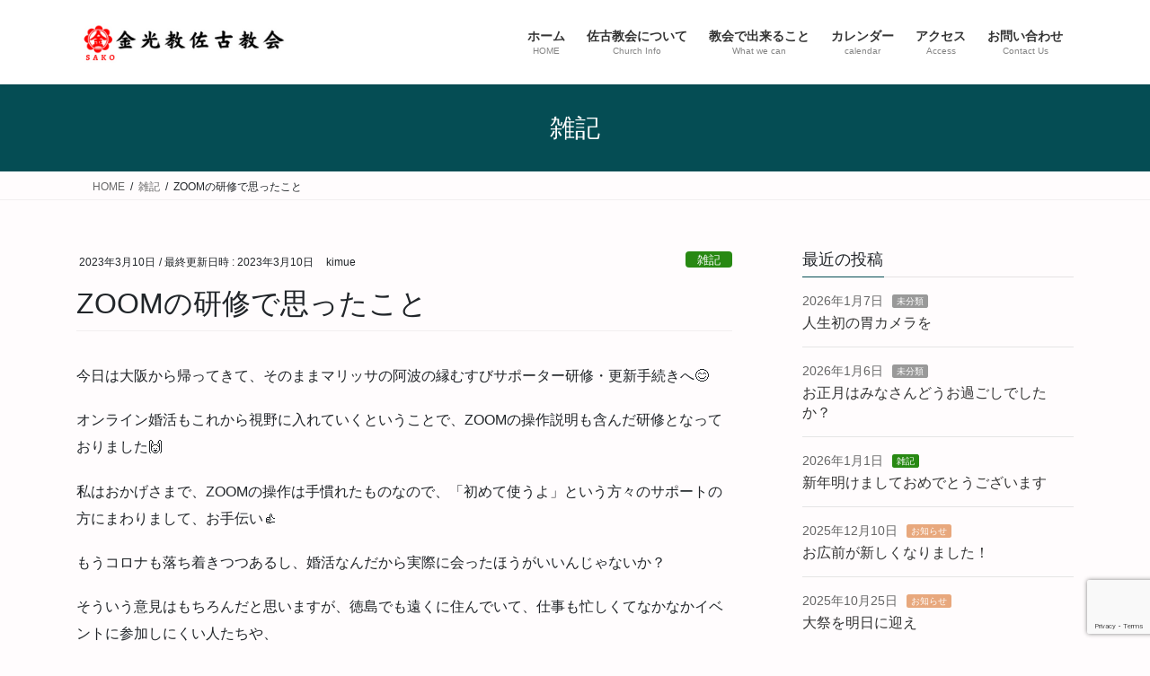

--- FILE ---
content_type: text/html; charset=utf-8
request_url: https://www.google.com/recaptcha/api2/anchor?ar=1&k=6LcE4JsaAAAAAKTWI_yoexR9WNNLX22ncHFNZKsn&co=aHR0cHM6Ly9rb25rb2t5by1zYWtvLmNvbTo0NDM.&hl=en&v=PoyoqOPhxBO7pBk68S4YbpHZ&size=invisible&anchor-ms=20000&execute-ms=30000&cb=u52brsjmaij4
body_size: 48734
content:
<!DOCTYPE HTML><html dir="ltr" lang="en"><head><meta http-equiv="Content-Type" content="text/html; charset=UTF-8">
<meta http-equiv="X-UA-Compatible" content="IE=edge">
<title>reCAPTCHA</title>
<style type="text/css">
/* cyrillic-ext */
@font-face {
  font-family: 'Roboto';
  font-style: normal;
  font-weight: 400;
  font-stretch: 100%;
  src: url(//fonts.gstatic.com/s/roboto/v48/KFO7CnqEu92Fr1ME7kSn66aGLdTylUAMa3GUBHMdazTgWw.woff2) format('woff2');
  unicode-range: U+0460-052F, U+1C80-1C8A, U+20B4, U+2DE0-2DFF, U+A640-A69F, U+FE2E-FE2F;
}
/* cyrillic */
@font-face {
  font-family: 'Roboto';
  font-style: normal;
  font-weight: 400;
  font-stretch: 100%;
  src: url(//fonts.gstatic.com/s/roboto/v48/KFO7CnqEu92Fr1ME7kSn66aGLdTylUAMa3iUBHMdazTgWw.woff2) format('woff2');
  unicode-range: U+0301, U+0400-045F, U+0490-0491, U+04B0-04B1, U+2116;
}
/* greek-ext */
@font-face {
  font-family: 'Roboto';
  font-style: normal;
  font-weight: 400;
  font-stretch: 100%;
  src: url(//fonts.gstatic.com/s/roboto/v48/KFO7CnqEu92Fr1ME7kSn66aGLdTylUAMa3CUBHMdazTgWw.woff2) format('woff2');
  unicode-range: U+1F00-1FFF;
}
/* greek */
@font-face {
  font-family: 'Roboto';
  font-style: normal;
  font-weight: 400;
  font-stretch: 100%;
  src: url(//fonts.gstatic.com/s/roboto/v48/KFO7CnqEu92Fr1ME7kSn66aGLdTylUAMa3-UBHMdazTgWw.woff2) format('woff2');
  unicode-range: U+0370-0377, U+037A-037F, U+0384-038A, U+038C, U+038E-03A1, U+03A3-03FF;
}
/* math */
@font-face {
  font-family: 'Roboto';
  font-style: normal;
  font-weight: 400;
  font-stretch: 100%;
  src: url(//fonts.gstatic.com/s/roboto/v48/KFO7CnqEu92Fr1ME7kSn66aGLdTylUAMawCUBHMdazTgWw.woff2) format('woff2');
  unicode-range: U+0302-0303, U+0305, U+0307-0308, U+0310, U+0312, U+0315, U+031A, U+0326-0327, U+032C, U+032F-0330, U+0332-0333, U+0338, U+033A, U+0346, U+034D, U+0391-03A1, U+03A3-03A9, U+03B1-03C9, U+03D1, U+03D5-03D6, U+03F0-03F1, U+03F4-03F5, U+2016-2017, U+2034-2038, U+203C, U+2040, U+2043, U+2047, U+2050, U+2057, U+205F, U+2070-2071, U+2074-208E, U+2090-209C, U+20D0-20DC, U+20E1, U+20E5-20EF, U+2100-2112, U+2114-2115, U+2117-2121, U+2123-214F, U+2190, U+2192, U+2194-21AE, U+21B0-21E5, U+21F1-21F2, U+21F4-2211, U+2213-2214, U+2216-22FF, U+2308-230B, U+2310, U+2319, U+231C-2321, U+2336-237A, U+237C, U+2395, U+239B-23B7, U+23D0, U+23DC-23E1, U+2474-2475, U+25AF, U+25B3, U+25B7, U+25BD, U+25C1, U+25CA, U+25CC, U+25FB, U+266D-266F, U+27C0-27FF, U+2900-2AFF, U+2B0E-2B11, U+2B30-2B4C, U+2BFE, U+3030, U+FF5B, U+FF5D, U+1D400-1D7FF, U+1EE00-1EEFF;
}
/* symbols */
@font-face {
  font-family: 'Roboto';
  font-style: normal;
  font-weight: 400;
  font-stretch: 100%;
  src: url(//fonts.gstatic.com/s/roboto/v48/KFO7CnqEu92Fr1ME7kSn66aGLdTylUAMaxKUBHMdazTgWw.woff2) format('woff2');
  unicode-range: U+0001-000C, U+000E-001F, U+007F-009F, U+20DD-20E0, U+20E2-20E4, U+2150-218F, U+2190, U+2192, U+2194-2199, U+21AF, U+21E6-21F0, U+21F3, U+2218-2219, U+2299, U+22C4-22C6, U+2300-243F, U+2440-244A, U+2460-24FF, U+25A0-27BF, U+2800-28FF, U+2921-2922, U+2981, U+29BF, U+29EB, U+2B00-2BFF, U+4DC0-4DFF, U+FFF9-FFFB, U+10140-1018E, U+10190-1019C, U+101A0, U+101D0-101FD, U+102E0-102FB, U+10E60-10E7E, U+1D2C0-1D2D3, U+1D2E0-1D37F, U+1F000-1F0FF, U+1F100-1F1AD, U+1F1E6-1F1FF, U+1F30D-1F30F, U+1F315, U+1F31C, U+1F31E, U+1F320-1F32C, U+1F336, U+1F378, U+1F37D, U+1F382, U+1F393-1F39F, U+1F3A7-1F3A8, U+1F3AC-1F3AF, U+1F3C2, U+1F3C4-1F3C6, U+1F3CA-1F3CE, U+1F3D4-1F3E0, U+1F3ED, U+1F3F1-1F3F3, U+1F3F5-1F3F7, U+1F408, U+1F415, U+1F41F, U+1F426, U+1F43F, U+1F441-1F442, U+1F444, U+1F446-1F449, U+1F44C-1F44E, U+1F453, U+1F46A, U+1F47D, U+1F4A3, U+1F4B0, U+1F4B3, U+1F4B9, U+1F4BB, U+1F4BF, U+1F4C8-1F4CB, U+1F4D6, U+1F4DA, U+1F4DF, U+1F4E3-1F4E6, U+1F4EA-1F4ED, U+1F4F7, U+1F4F9-1F4FB, U+1F4FD-1F4FE, U+1F503, U+1F507-1F50B, U+1F50D, U+1F512-1F513, U+1F53E-1F54A, U+1F54F-1F5FA, U+1F610, U+1F650-1F67F, U+1F687, U+1F68D, U+1F691, U+1F694, U+1F698, U+1F6AD, U+1F6B2, U+1F6B9-1F6BA, U+1F6BC, U+1F6C6-1F6CF, U+1F6D3-1F6D7, U+1F6E0-1F6EA, U+1F6F0-1F6F3, U+1F6F7-1F6FC, U+1F700-1F7FF, U+1F800-1F80B, U+1F810-1F847, U+1F850-1F859, U+1F860-1F887, U+1F890-1F8AD, U+1F8B0-1F8BB, U+1F8C0-1F8C1, U+1F900-1F90B, U+1F93B, U+1F946, U+1F984, U+1F996, U+1F9E9, U+1FA00-1FA6F, U+1FA70-1FA7C, U+1FA80-1FA89, U+1FA8F-1FAC6, U+1FACE-1FADC, U+1FADF-1FAE9, U+1FAF0-1FAF8, U+1FB00-1FBFF;
}
/* vietnamese */
@font-face {
  font-family: 'Roboto';
  font-style: normal;
  font-weight: 400;
  font-stretch: 100%;
  src: url(//fonts.gstatic.com/s/roboto/v48/KFO7CnqEu92Fr1ME7kSn66aGLdTylUAMa3OUBHMdazTgWw.woff2) format('woff2');
  unicode-range: U+0102-0103, U+0110-0111, U+0128-0129, U+0168-0169, U+01A0-01A1, U+01AF-01B0, U+0300-0301, U+0303-0304, U+0308-0309, U+0323, U+0329, U+1EA0-1EF9, U+20AB;
}
/* latin-ext */
@font-face {
  font-family: 'Roboto';
  font-style: normal;
  font-weight: 400;
  font-stretch: 100%;
  src: url(//fonts.gstatic.com/s/roboto/v48/KFO7CnqEu92Fr1ME7kSn66aGLdTylUAMa3KUBHMdazTgWw.woff2) format('woff2');
  unicode-range: U+0100-02BA, U+02BD-02C5, U+02C7-02CC, U+02CE-02D7, U+02DD-02FF, U+0304, U+0308, U+0329, U+1D00-1DBF, U+1E00-1E9F, U+1EF2-1EFF, U+2020, U+20A0-20AB, U+20AD-20C0, U+2113, U+2C60-2C7F, U+A720-A7FF;
}
/* latin */
@font-face {
  font-family: 'Roboto';
  font-style: normal;
  font-weight: 400;
  font-stretch: 100%;
  src: url(//fonts.gstatic.com/s/roboto/v48/KFO7CnqEu92Fr1ME7kSn66aGLdTylUAMa3yUBHMdazQ.woff2) format('woff2');
  unicode-range: U+0000-00FF, U+0131, U+0152-0153, U+02BB-02BC, U+02C6, U+02DA, U+02DC, U+0304, U+0308, U+0329, U+2000-206F, U+20AC, U+2122, U+2191, U+2193, U+2212, U+2215, U+FEFF, U+FFFD;
}
/* cyrillic-ext */
@font-face {
  font-family: 'Roboto';
  font-style: normal;
  font-weight: 500;
  font-stretch: 100%;
  src: url(//fonts.gstatic.com/s/roboto/v48/KFO7CnqEu92Fr1ME7kSn66aGLdTylUAMa3GUBHMdazTgWw.woff2) format('woff2');
  unicode-range: U+0460-052F, U+1C80-1C8A, U+20B4, U+2DE0-2DFF, U+A640-A69F, U+FE2E-FE2F;
}
/* cyrillic */
@font-face {
  font-family: 'Roboto';
  font-style: normal;
  font-weight: 500;
  font-stretch: 100%;
  src: url(//fonts.gstatic.com/s/roboto/v48/KFO7CnqEu92Fr1ME7kSn66aGLdTylUAMa3iUBHMdazTgWw.woff2) format('woff2');
  unicode-range: U+0301, U+0400-045F, U+0490-0491, U+04B0-04B1, U+2116;
}
/* greek-ext */
@font-face {
  font-family: 'Roboto';
  font-style: normal;
  font-weight: 500;
  font-stretch: 100%;
  src: url(//fonts.gstatic.com/s/roboto/v48/KFO7CnqEu92Fr1ME7kSn66aGLdTylUAMa3CUBHMdazTgWw.woff2) format('woff2');
  unicode-range: U+1F00-1FFF;
}
/* greek */
@font-face {
  font-family: 'Roboto';
  font-style: normal;
  font-weight: 500;
  font-stretch: 100%;
  src: url(//fonts.gstatic.com/s/roboto/v48/KFO7CnqEu92Fr1ME7kSn66aGLdTylUAMa3-UBHMdazTgWw.woff2) format('woff2');
  unicode-range: U+0370-0377, U+037A-037F, U+0384-038A, U+038C, U+038E-03A1, U+03A3-03FF;
}
/* math */
@font-face {
  font-family: 'Roboto';
  font-style: normal;
  font-weight: 500;
  font-stretch: 100%;
  src: url(//fonts.gstatic.com/s/roboto/v48/KFO7CnqEu92Fr1ME7kSn66aGLdTylUAMawCUBHMdazTgWw.woff2) format('woff2');
  unicode-range: U+0302-0303, U+0305, U+0307-0308, U+0310, U+0312, U+0315, U+031A, U+0326-0327, U+032C, U+032F-0330, U+0332-0333, U+0338, U+033A, U+0346, U+034D, U+0391-03A1, U+03A3-03A9, U+03B1-03C9, U+03D1, U+03D5-03D6, U+03F0-03F1, U+03F4-03F5, U+2016-2017, U+2034-2038, U+203C, U+2040, U+2043, U+2047, U+2050, U+2057, U+205F, U+2070-2071, U+2074-208E, U+2090-209C, U+20D0-20DC, U+20E1, U+20E5-20EF, U+2100-2112, U+2114-2115, U+2117-2121, U+2123-214F, U+2190, U+2192, U+2194-21AE, U+21B0-21E5, U+21F1-21F2, U+21F4-2211, U+2213-2214, U+2216-22FF, U+2308-230B, U+2310, U+2319, U+231C-2321, U+2336-237A, U+237C, U+2395, U+239B-23B7, U+23D0, U+23DC-23E1, U+2474-2475, U+25AF, U+25B3, U+25B7, U+25BD, U+25C1, U+25CA, U+25CC, U+25FB, U+266D-266F, U+27C0-27FF, U+2900-2AFF, U+2B0E-2B11, U+2B30-2B4C, U+2BFE, U+3030, U+FF5B, U+FF5D, U+1D400-1D7FF, U+1EE00-1EEFF;
}
/* symbols */
@font-face {
  font-family: 'Roboto';
  font-style: normal;
  font-weight: 500;
  font-stretch: 100%;
  src: url(//fonts.gstatic.com/s/roboto/v48/KFO7CnqEu92Fr1ME7kSn66aGLdTylUAMaxKUBHMdazTgWw.woff2) format('woff2');
  unicode-range: U+0001-000C, U+000E-001F, U+007F-009F, U+20DD-20E0, U+20E2-20E4, U+2150-218F, U+2190, U+2192, U+2194-2199, U+21AF, U+21E6-21F0, U+21F3, U+2218-2219, U+2299, U+22C4-22C6, U+2300-243F, U+2440-244A, U+2460-24FF, U+25A0-27BF, U+2800-28FF, U+2921-2922, U+2981, U+29BF, U+29EB, U+2B00-2BFF, U+4DC0-4DFF, U+FFF9-FFFB, U+10140-1018E, U+10190-1019C, U+101A0, U+101D0-101FD, U+102E0-102FB, U+10E60-10E7E, U+1D2C0-1D2D3, U+1D2E0-1D37F, U+1F000-1F0FF, U+1F100-1F1AD, U+1F1E6-1F1FF, U+1F30D-1F30F, U+1F315, U+1F31C, U+1F31E, U+1F320-1F32C, U+1F336, U+1F378, U+1F37D, U+1F382, U+1F393-1F39F, U+1F3A7-1F3A8, U+1F3AC-1F3AF, U+1F3C2, U+1F3C4-1F3C6, U+1F3CA-1F3CE, U+1F3D4-1F3E0, U+1F3ED, U+1F3F1-1F3F3, U+1F3F5-1F3F7, U+1F408, U+1F415, U+1F41F, U+1F426, U+1F43F, U+1F441-1F442, U+1F444, U+1F446-1F449, U+1F44C-1F44E, U+1F453, U+1F46A, U+1F47D, U+1F4A3, U+1F4B0, U+1F4B3, U+1F4B9, U+1F4BB, U+1F4BF, U+1F4C8-1F4CB, U+1F4D6, U+1F4DA, U+1F4DF, U+1F4E3-1F4E6, U+1F4EA-1F4ED, U+1F4F7, U+1F4F9-1F4FB, U+1F4FD-1F4FE, U+1F503, U+1F507-1F50B, U+1F50D, U+1F512-1F513, U+1F53E-1F54A, U+1F54F-1F5FA, U+1F610, U+1F650-1F67F, U+1F687, U+1F68D, U+1F691, U+1F694, U+1F698, U+1F6AD, U+1F6B2, U+1F6B9-1F6BA, U+1F6BC, U+1F6C6-1F6CF, U+1F6D3-1F6D7, U+1F6E0-1F6EA, U+1F6F0-1F6F3, U+1F6F7-1F6FC, U+1F700-1F7FF, U+1F800-1F80B, U+1F810-1F847, U+1F850-1F859, U+1F860-1F887, U+1F890-1F8AD, U+1F8B0-1F8BB, U+1F8C0-1F8C1, U+1F900-1F90B, U+1F93B, U+1F946, U+1F984, U+1F996, U+1F9E9, U+1FA00-1FA6F, U+1FA70-1FA7C, U+1FA80-1FA89, U+1FA8F-1FAC6, U+1FACE-1FADC, U+1FADF-1FAE9, U+1FAF0-1FAF8, U+1FB00-1FBFF;
}
/* vietnamese */
@font-face {
  font-family: 'Roboto';
  font-style: normal;
  font-weight: 500;
  font-stretch: 100%;
  src: url(//fonts.gstatic.com/s/roboto/v48/KFO7CnqEu92Fr1ME7kSn66aGLdTylUAMa3OUBHMdazTgWw.woff2) format('woff2');
  unicode-range: U+0102-0103, U+0110-0111, U+0128-0129, U+0168-0169, U+01A0-01A1, U+01AF-01B0, U+0300-0301, U+0303-0304, U+0308-0309, U+0323, U+0329, U+1EA0-1EF9, U+20AB;
}
/* latin-ext */
@font-face {
  font-family: 'Roboto';
  font-style: normal;
  font-weight: 500;
  font-stretch: 100%;
  src: url(//fonts.gstatic.com/s/roboto/v48/KFO7CnqEu92Fr1ME7kSn66aGLdTylUAMa3KUBHMdazTgWw.woff2) format('woff2');
  unicode-range: U+0100-02BA, U+02BD-02C5, U+02C7-02CC, U+02CE-02D7, U+02DD-02FF, U+0304, U+0308, U+0329, U+1D00-1DBF, U+1E00-1E9F, U+1EF2-1EFF, U+2020, U+20A0-20AB, U+20AD-20C0, U+2113, U+2C60-2C7F, U+A720-A7FF;
}
/* latin */
@font-face {
  font-family: 'Roboto';
  font-style: normal;
  font-weight: 500;
  font-stretch: 100%;
  src: url(//fonts.gstatic.com/s/roboto/v48/KFO7CnqEu92Fr1ME7kSn66aGLdTylUAMa3yUBHMdazQ.woff2) format('woff2');
  unicode-range: U+0000-00FF, U+0131, U+0152-0153, U+02BB-02BC, U+02C6, U+02DA, U+02DC, U+0304, U+0308, U+0329, U+2000-206F, U+20AC, U+2122, U+2191, U+2193, U+2212, U+2215, U+FEFF, U+FFFD;
}
/* cyrillic-ext */
@font-face {
  font-family: 'Roboto';
  font-style: normal;
  font-weight: 900;
  font-stretch: 100%;
  src: url(//fonts.gstatic.com/s/roboto/v48/KFO7CnqEu92Fr1ME7kSn66aGLdTylUAMa3GUBHMdazTgWw.woff2) format('woff2');
  unicode-range: U+0460-052F, U+1C80-1C8A, U+20B4, U+2DE0-2DFF, U+A640-A69F, U+FE2E-FE2F;
}
/* cyrillic */
@font-face {
  font-family: 'Roboto';
  font-style: normal;
  font-weight: 900;
  font-stretch: 100%;
  src: url(//fonts.gstatic.com/s/roboto/v48/KFO7CnqEu92Fr1ME7kSn66aGLdTylUAMa3iUBHMdazTgWw.woff2) format('woff2');
  unicode-range: U+0301, U+0400-045F, U+0490-0491, U+04B0-04B1, U+2116;
}
/* greek-ext */
@font-face {
  font-family: 'Roboto';
  font-style: normal;
  font-weight: 900;
  font-stretch: 100%;
  src: url(//fonts.gstatic.com/s/roboto/v48/KFO7CnqEu92Fr1ME7kSn66aGLdTylUAMa3CUBHMdazTgWw.woff2) format('woff2');
  unicode-range: U+1F00-1FFF;
}
/* greek */
@font-face {
  font-family: 'Roboto';
  font-style: normal;
  font-weight: 900;
  font-stretch: 100%;
  src: url(//fonts.gstatic.com/s/roboto/v48/KFO7CnqEu92Fr1ME7kSn66aGLdTylUAMa3-UBHMdazTgWw.woff2) format('woff2');
  unicode-range: U+0370-0377, U+037A-037F, U+0384-038A, U+038C, U+038E-03A1, U+03A3-03FF;
}
/* math */
@font-face {
  font-family: 'Roboto';
  font-style: normal;
  font-weight: 900;
  font-stretch: 100%;
  src: url(//fonts.gstatic.com/s/roboto/v48/KFO7CnqEu92Fr1ME7kSn66aGLdTylUAMawCUBHMdazTgWw.woff2) format('woff2');
  unicode-range: U+0302-0303, U+0305, U+0307-0308, U+0310, U+0312, U+0315, U+031A, U+0326-0327, U+032C, U+032F-0330, U+0332-0333, U+0338, U+033A, U+0346, U+034D, U+0391-03A1, U+03A3-03A9, U+03B1-03C9, U+03D1, U+03D5-03D6, U+03F0-03F1, U+03F4-03F5, U+2016-2017, U+2034-2038, U+203C, U+2040, U+2043, U+2047, U+2050, U+2057, U+205F, U+2070-2071, U+2074-208E, U+2090-209C, U+20D0-20DC, U+20E1, U+20E5-20EF, U+2100-2112, U+2114-2115, U+2117-2121, U+2123-214F, U+2190, U+2192, U+2194-21AE, U+21B0-21E5, U+21F1-21F2, U+21F4-2211, U+2213-2214, U+2216-22FF, U+2308-230B, U+2310, U+2319, U+231C-2321, U+2336-237A, U+237C, U+2395, U+239B-23B7, U+23D0, U+23DC-23E1, U+2474-2475, U+25AF, U+25B3, U+25B7, U+25BD, U+25C1, U+25CA, U+25CC, U+25FB, U+266D-266F, U+27C0-27FF, U+2900-2AFF, U+2B0E-2B11, U+2B30-2B4C, U+2BFE, U+3030, U+FF5B, U+FF5D, U+1D400-1D7FF, U+1EE00-1EEFF;
}
/* symbols */
@font-face {
  font-family: 'Roboto';
  font-style: normal;
  font-weight: 900;
  font-stretch: 100%;
  src: url(//fonts.gstatic.com/s/roboto/v48/KFO7CnqEu92Fr1ME7kSn66aGLdTylUAMaxKUBHMdazTgWw.woff2) format('woff2');
  unicode-range: U+0001-000C, U+000E-001F, U+007F-009F, U+20DD-20E0, U+20E2-20E4, U+2150-218F, U+2190, U+2192, U+2194-2199, U+21AF, U+21E6-21F0, U+21F3, U+2218-2219, U+2299, U+22C4-22C6, U+2300-243F, U+2440-244A, U+2460-24FF, U+25A0-27BF, U+2800-28FF, U+2921-2922, U+2981, U+29BF, U+29EB, U+2B00-2BFF, U+4DC0-4DFF, U+FFF9-FFFB, U+10140-1018E, U+10190-1019C, U+101A0, U+101D0-101FD, U+102E0-102FB, U+10E60-10E7E, U+1D2C0-1D2D3, U+1D2E0-1D37F, U+1F000-1F0FF, U+1F100-1F1AD, U+1F1E6-1F1FF, U+1F30D-1F30F, U+1F315, U+1F31C, U+1F31E, U+1F320-1F32C, U+1F336, U+1F378, U+1F37D, U+1F382, U+1F393-1F39F, U+1F3A7-1F3A8, U+1F3AC-1F3AF, U+1F3C2, U+1F3C4-1F3C6, U+1F3CA-1F3CE, U+1F3D4-1F3E0, U+1F3ED, U+1F3F1-1F3F3, U+1F3F5-1F3F7, U+1F408, U+1F415, U+1F41F, U+1F426, U+1F43F, U+1F441-1F442, U+1F444, U+1F446-1F449, U+1F44C-1F44E, U+1F453, U+1F46A, U+1F47D, U+1F4A3, U+1F4B0, U+1F4B3, U+1F4B9, U+1F4BB, U+1F4BF, U+1F4C8-1F4CB, U+1F4D6, U+1F4DA, U+1F4DF, U+1F4E3-1F4E6, U+1F4EA-1F4ED, U+1F4F7, U+1F4F9-1F4FB, U+1F4FD-1F4FE, U+1F503, U+1F507-1F50B, U+1F50D, U+1F512-1F513, U+1F53E-1F54A, U+1F54F-1F5FA, U+1F610, U+1F650-1F67F, U+1F687, U+1F68D, U+1F691, U+1F694, U+1F698, U+1F6AD, U+1F6B2, U+1F6B9-1F6BA, U+1F6BC, U+1F6C6-1F6CF, U+1F6D3-1F6D7, U+1F6E0-1F6EA, U+1F6F0-1F6F3, U+1F6F7-1F6FC, U+1F700-1F7FF, U+1F800-1F80B, U+1F810-1F847, U+1F850-1F859, U+1F860-1F887, U+1F890-1F8AD, U+1F8B0-1F8BB, U+1F8C0-1F8C1, U+1F900-1F90B, U+1F93B, U+1F946, U+1F984, U+1F996, U+1F9E9, U+1FA00-1FA6F, U+1FA70-1FA7C, U+1FA80-1FA89, U+1FA8F-1FAC6, U+1FACE-1FADC, U+1FADF-1FAE9, U+1FAF0-1FAF8, U+1FB00-1FBFF;
}
/* vietnamese */
@font-face {
  font-family: 'Roboto';
  font-style: normal;
  font-weight: 900;
  font-stretch: 100%;
  src: url(//fonts.gstatic.com/s/roboto/v48/KFO7CnqEu92Fr1ME7kSn66aGLdTylUAMa3OUBHMdazTgWw.woff2) format('woff2');
  unicode-range: U+0102-0103, U+0110-0111, U+0128-0129, U+0168-0169, U+01A0-01A1, U+01AF-01B0, U+0300-0301, U+0303-0304, U+0308-0309, U+0323, U+0329, U+1EA0-1EF9, U+20AB;
}
/* latin-ext */
@font-face {
  font-family: 'Roboto';
  font-style: normal;
  font-weight: 900;
  font-stretch: 100%;
  src: url(//fonts.gstatic.com/s/roboto/v48/KFO7CnqEu92Fr1ME7kSn66aGLdTylUAMa3KUBHMdazTgWw.woff2) format('woff2');
  unicode-range: U+0100-02BA, U+02BD-02C5, U+02C7-02CC, U+02CE-02D7, U+02DD-02FF, U+0304, U+0308, U+0329, U+1D00-1DBF, U+1E00-1E9F, U+1EF2-1EFF, U+2020, U+20A0-20AB, U+20AD-20C0, U+2113, U+2C60-2C7F, U+A720-A7FF;
}
/* latin */
@font-face {
  font-family: 'Roboto';
  font-style: normal;
  font-weight: 900;
  font-stretch: 100%;
  src: url(//fonts.gstatic.com/s/roboto/v48/KFO7CnqEu92Fr1ME7kSn66aGLdTylUAMa3yUBHMdazQ.woff2) format('woff2');
  unicode-range: U+0000-00FF, U+0131, U+0152-0153, U+02BB-02BC, U+02C6, U+02DA, U+02DC, U+0304, U+0308, U+0329, U+2000-206F, U+20AC, U+2122, U+2191, U+2193, U+2212, U+2215, U+FEFF, U+FFFD;
}

</style>
<link rel="stylesheet" type="text/css" href="https://www.gstatic.com/recaptcha/releases/PoyoqOPhxBO7pBk68S4YbpHZ/styles__ltr.css">
<script nonce="eTMJdtChREzZLNfLWb-R-Q" type="text/javascript">window['__recaptcha_api'] = 'https://www.google.com/recaptcha/api2/';</script>
<script type="text/javascript" src="https://www.gstatic.com/recaptcha/releases/PoyoqOPhxBO7pBk68S4YbpHZ/recaptcha__en.js" nonce="eTMJdtChREzZLNfLWb-R-Q">
      
    </script></head>
<body><div id="rc-anchor-alert" class="rc-anchor-alert"></div>
<input type="hidden" id="recaptcha-token" value="[base64]">
<script type="text/javascript" nonce="eTMJdtChREzZLNfLWb-R-Q">
      recaptcha.anchor.Main.init("[\x22ainput\x22,[\x22bgdata\x22,\x22\x22,\[base64]/[base64]/UltIKytdPWE6KGE8MjA0OD9SW0grK109YT4+NnwxOTI6KChhJjY0NTEyKT09NTUyOTYmJnErMTxoLmxlbmd0aCYmKGguY2hhckNvZGVBdChxKzEpJjY0NTEyKT09NTYzMjA/[base64]/MjU1OlI/[base64]/[base64]/[base64]/[base64]/[base64]/[base64]/[base64]/[base64]/[base64]/[base64]\x22,\[base64]\\u003d\x22,\[base64]/w7tsw5pKOBQTw4zDiMKoS8OAXMK9wrhpwrnDrEvDksKuKxzDpwzCp8OUw6VhDSrDg0NkwqQRw6UPNFzDosOZw4h/Ik/CpMK/QBTDnFwYwoTCqiLCp3/DjgsowqzDkwvDrD5XEGhKw6bCjC/ClcKTaQNlUsOVDXzCp8O/w6XDlybCncKmVkNPw6JwwolLXRfCpDHDncOow5Q7w6bCsyvDgAhGwofDgwllBHgwwr8FworDoMONw5M2w5d9YcOMenUYPQJUaGnCu8KUw7oPwoIbw47DhsOnCcK6b8KeJHXCu2HDm8Olfw0ZE3xew5xUBW7DnsKcQ8K/wqXDp0rCncKmwonDkcKDwpnDpT7CicKXUEzDicK/[base64]/ClWDDhMOXwqBKBcKvBWbCtCfDucOBw5jDmsKLZyfCh8K+Pz3CrnsJRMOAworDo8KRw5ozE1dbTnfCtsKMw60SQsOzEUPDtsKrXnjCscO5w4dmVsKJOsKGY8KOKMK7wrRPwq3CgB4Lwpxrw6vDkRlEwrzCvl4dwrrDolxAFsOfwod6w6HDnnHCtl8fwoHCo8O/w77CucK4w6RUFllmUnPCrAhZa8K7fXLDtsKdfydJT8ObwqkQDzkwRsOiw57DvxPDhsO1RsORdsOBMcKaw6ZuaSsOSyo6dB5nwpjDvVsjLDNMw6xJw7wFw47DmhdDQABkN2vCocKBw5xWcSgAPMO/woTDvjLDicOuFGLDmwdGHR1RwrzCrig2wpU3REnCuMO3wqXCrA7CjjjDpzENw4nDiMKHw5Q1w5p6bXbCs8K7w73DrMOEWcOIMMOhwp5Bw682bQrDrMK9wo3ChiQuYXjCl8OcTcKkw4BVwr/CqX1tDMOaD8KnfEPCv2YcHG7Dnk3Dr8OCwpsDZMK5YMK9w49vCcKcL8OZw5vCrXfCtMOJw7QlWsO7VTkLNMO1w6nCncOhw4rCk20Owr1OwrvCuks/HjN5w6PCsgjDgno7URBfHAZ7w5XDvSFnIiRueMKew7Ysw5rCg8O/QsOjwoAdIcKvTsKlbHVbw4PDg1DDkcKPwpbCvkfDlkvCtT4wXhMGSSsCccKewrZUwqFafBpRw5HCrRNqw5/[base64]/[base64]/RcKiw4rCpT3Ci1TCg8OJCcKjFgoNEBwPwr3DsMKaw7DCk0hBWgzDuBklBMOAdRpudBPDiV7DrwsLwqQQwostesKdwrh0w60gwo9/[base64]/csKww63Cs8K5d8K8MMOSfgHDk8KWQVvDt8KhNsObQFjChcORQcO5w7sLdMKSw7/ChFN7wpsrSA0wwqbDqW3DlcOPwpvDlsKvOiVJw5bDvcOpwrLDs1rClCF+wrVbdsONR8O6wrLCvMKywpHCiV3Cl8OAf8KSNsKgwpjDsl1KV359esKyUMKNXsKpwr/CmsKOw4cuw44zw6XCkyRcw4jCsGnClnPCuFjDpX05w4vCncKuP8Kaw5pKSwh4wqvCiMOSBWvCsVZKwrUkw6FcMsK/[base64]/wr5Kw5DChMOEVMKHXsOJw792wrnDpsKgw43DhlEbKcO2woVYwp3DmUU2w6HDkCHCksKnw5o0w5XDsQvDrR1Pw7RvUsKPw4/CikHDtMKLwrLCs8O7w5cIT8Oqwoo7GcKZccKwRsKmwojDmQ9cw494Z2krJHobFCrDkcKdcATDoMOePMOvwq3CgUfCicK9dDwPP8OKeT4/U8OOFQ/DtBJabsKdwo3Dr8KsBFbDqG3Dg8OWwpvCj8KLRcKsw67ChgTCocKBw7tEwo8PGA7DmTcQwrZ9wp9QDR1AwrrCvsO2EcOEfwnDgU8gw5jDiMOjw5LCv0sdwrHCisKFQMKDLyQZbUTDunVWS8KWwo/[base64]/CgDkDK8KOwonDgmgMwpZ9cXfCpAFBw6fCt8KmdhTCg8KBfMObw5TDmzw6EMKbwp/[base64]/CjkJ8WsOse8Krw4dqwqLDvcK+w445XDxTw4jCv19VKVrCgkMuScKAw7kRwr3CnAhfwr3Dpw3DucONwojCpcOnwo7CpcKTwqBZQ8KpDxDCpsOoIcKZJsKKwpYXwpPDrWAsw7XDiTFzwpzDgntCIwbDlhjChcK3wo7Dk8Ozw5V4Gg5qw4/[base64]/[base64]/CpgbDqMKSw5bDv8KnwpIlYsOiw6opIMOew6zDsMKnwodPQsK+wrFXwonCsi7CucKlwpISOcK2fiVGwqPCkMO9J8KfaAM0JcOFw7p+VcKjUcKgw68sCTIFbcOhQcKuwp5nEMO4VsOtwqwMw5vDgxLDjsOuw7rCtFTDp8OCJEXCh8KcHMK1GsO/wojDngV3MsKawpvDh8OfMMOkwqQzw7HCvDoPw6IRTMKWwqrCksKvW8KGfTnCr09DKjRCFXrCtjjCmsOuZVw3w6TDjX5Zw6HDt8KYwqnDo8OQWEDCvgnDiD7DrUpkGsOXDTo/[base64]/Cs3HDtTrCiMKje8KCw7/CrsOWGcOLbkPCgsOuwqJTw5Y6XsOCwpTDoD7Cl8KnVwFLwoYYwrPCiS/DvyfCvBMKwr1SGhrCo8O4worDl8KRV8Kvw6LCuTzCizNzYBzCozMrTWp1wpvDm8O0BcKmw5AowqfCh2fChsO0MGDClcOkwqDCkhspw7tlwo/[base64]/DksOlw4vChMOcXX5TN8K7wrdEw5fCmH90YHzDrEwHUsO7w4fDs8O6w5k3QcODPsO3RsKjw4vChi1lNMOZw6PDiHzDncOlTAADwqXDozoSGcOgUhnCq8Kxw69/wpRHwrnDqB1Rw4DDsMOuw6bDnlttwp3DpMOBBXtawoTDo8KSC8ODw5NOQ2okwoIKwr/CiGwAw5TDmStXdGHDviXDg3jDscKXDMKvwoIyZnvCuyfDmVzCnSHDpQYawqZmw71pw4/CnzHCiDbCucOjPX/CjHbDksK9AcKEJV50SHvDu0ttwq7CvsKdwrnCiMK7wrTCtjLCmmLCkXjDrQ/Dn8OSScKfwpojwoFnbVJMwq/[base64]/wqTDr8ORwoPDqwxeZMKkbgfDkcOzw5k9w7rDnsOkGMKuXzfDpTHCmXFvw4vCs8K4w79jP38CYcOIDHLDqsO0wojDlidyacOpExLCh3YYw7nCnsK4NC7DrnFewpHCvyHCmTZ1IUnCrjECAScvO8KEw6fDtG/Dk8K3UiBbwpRBw4LDpEMcEMOeIUbDtXYAw4PCqQoce8KRwoLCrx5lLSzCk8OCCwQzQlrCjWRpw7pew7BpIWh8w7p6OsOGUcO8Ci4fVX5ow67DvMK3Z03Du2IqbS/Dp1ddQcK4G8KGwpNhZXp4wpJdw6XCmBrCisKdwqBmTEbDm8KecFrCgR59w74rIT5qGQR+wqDDmMOQw6LChcKPw7zDpFvClHx3OsOiwrtFSMKVLGvCoWd/wqHCi8KIwpjDssOLwq/[base64]/Dqyd/[base64]/Ci8O0Qj7CogDDg8Okwqp2dw0fw4QNwopwwpvCs3vDrjMHBcODawJTwrHCph/[base64]/DusO+w43DusOXwrnDgcKnw6M6woQXEsKOU8KUw7jCs8K9w7PDrcKEwo8Fw7jDqAFrTHYFUMOuw7kdw6jCkFTDoCPDn8OAw43DmhTDvMOvwqN6w7zCgVfDkjUxw4RzAcO4ecOEZhTDiMK8wpdPB8KXf0o2M8K/w4lJw5HChwfDtMK9w4x5M3Z+wpoIW1YVw7pzfsKkAGrDgcKtbzLCnsKRScKUPhrCsjzCqsO/[base64]/Cpzd3dsOvXsKXBcOeMsOdT2LDhjBdw7HCtTnDpAlyX8OVw7s0wpXDv8OzUcOII1LDtsOyKsOcXsK+wr/[base64]/CocOywoUUwqV+w70ow5jDslHCqmPCnDfCsjbDv8OSSMOkwqzCqsOtwoPDgcORw6jCjxYZL8O4VVrDnCExw5DCk0l3w7NzHV3CuQ/Dgm/CpsOBc8OjC8OCAcO5agdGB3I0wq9QEMKYwrnDvn0tw4wjw43DmMKhesKww7Bsw5zDqzjCsyUtKQXDhEvCtDsew4p+w454FHjDhMOew63Ck8KYw6cvw7jDncO6w7lEwr0eEsOvCsOZFsKtScOvw6PCo8Orw7DDicKTARoMMzdQwr/DqMK2KXjClEJLVcOgHcObw5rCscKCPsOaW8K7wqrDvcOdwqfDv8OtOQJ7w6hRwro3MMOTQcOMYMOQw6BkM8KuHWfCm0vDucKywrpXW1LCmGPDssK2RMKZcMOAVMK7w61/BcKnSRIEQCfDhk/DsMKjw4VVPlbCmThDEgZZUxtAKsK9wr/CvcKtDcOwZW4bKWvCk8OjZcOdCsKhwqknXMKvwrJBMMO9wpIIE1gUDCZZbHIhW8KiNFfCtRzCsAoQw5F6wp/CkMOqL0IqwoRhXsK1wqjCp8OIw7DDiMOxw5PDi8KxKsOtwqUOwrHCg2bDpcKxRsO4XsK8UC7CiG1XwqYZUsOCw7LDlkt1w70eY8K/[base64]/DjsKSNm/DiMKjwoDCixoewqfCm8OqBCfCuGdIX8KgShnDkGYUHFp1AMONAkcSakXDh0nDgFXDlcKWw7nDkcOaPsODH1nDhMKBR055MsKZwot3PT3DnSZYEMKew6nCisO/[base64]/DhMKFZ8K6w6J0w7sRWcONEh/DnMKIYcOMOTfDnW5ZLVF3IHLDqUhkGX3Dr8OZKAwZw4JNwpNVGk0cB8OwwrrCimbCs8OdXDnCj8KpEHU6wolmwq9od8KYMsKmwqwQwoTCscK9w5sAwqIUwog/Bi7Dj23CosKhCGRbw5zCoBXCrMKAwrY7DsOSw6LCnSIgUMKQeVzCp8OfSMOJw4wkw6VVw55/w5wgM8ObHCctw7Azw7DDqsODSVIpw43CpWATA8Kjw6jCtcOhw7AwYTTCn8Kmc8ODHhvDoivDm2HCmcK7CzjDojzCrFHDlMKbwonCnW09DWgQSzAJVMKIfcKXw4rClDjDuGEOwpvCn0sfY2jDjwbCj8OGwrjCmzU7XsOAw60Ew4VAw7/[base64]/CmyDDjcKHL8OoeCzDn8OmKsKbJ8KvwoPDoTwvXl3DrGMswrt0wobDrMKpccKBDMKPE8Ogw63Ck8Oxwqx7w6Elw7vDoirCuRgLdGt/w4Mdw7fCswx1fkw+cA9ewq5xVWpOAMOzwpTCggbCsj4MC8OEw6t/w78gwqLDuMOnwr8XKk7DhMKrEAfDl09QwqRAwpjDnMKWecOtw7tEw77CoV9GHsO8w5nCuGbDjxjDqMKTw5RXwr80K1Baw73Dp8Khw53Dsidyw7HDh8K6wrBicB1ow7TDi0TCpgVHw5rDlR7DrR9bw5bDrQTCjX0vw4rCpnXDv8OVNsO/dsK5wqjDsUbCtcKMBMOuRC1HwrzCqzPCmsK2wr/DsMK7T8O1wpTDr0dMNMK3w6fDusOcccKIw4bDsMOnH8KOwqdxw6N4aBQWXMOWOsKIwpptwrEDwp57REpoIW7DrkDDusOvwqg2w6grwqLDqnpTAFbClEIDFMOkMnVBdMKpB8KKwovDn8OFw4HDgnUETsOJwoLDgcKxfS/[base64]/DpcO1C2FJw6s4w6NMawx3wqDChS/ChzREdcOZw65WPkgIwrrCpsKnNErDm04IUBNHbsKyTsKowo/DisOnw4w0EMONwozDosOswrUuAxozWsK9wo9+QcO9LjnCgnfCvHIsccO3w6DDgQoaY35YwqbDn1wjwrHDnFQeaXlfcsOaQDFUw6vCsGrCrcKgd8KGw5bCkXpuwoNhfEcAfCPCq8OOw7p0wpXCnsOpF1tRbsKrY1/[base64]/[base64]/w6Blw7PDjMKqwpxJw4MYCmPDqGvCuXXCmMOmEcKBw70FMzvCrMOpwqBNPDfCisKEw6/DoAPDgMOmw5DDpMOMVWtfUMKKJSXCm8Ojw7Y0HsK1w7BLwpM6w5bCvMOFHUfCu8KRCAJDXcOlw4hoeHVJTl/ChXHDrXQWwq5YwrtSPVdGL8OYw5AlDjHCqlLDm1BNw6docQrDjMOjDkbDiMK7XH7DrMKPwp1rUAFvZ0E+OR/[base64]/Cn8OYag0nwoAew5vDpQjDrkQXwrEwHcOOCAkiw5XDtnzCgi1/fWHCrjdUVsKUHsOywrDDvW09wol1TcOlw4PDgcKTBcKtw7zDtsKmw79Jw5EAS8K2woPDg8KGXSlCecK7TMOsJ8ObwpZzXk9zwrwQw7EOWwgBASrDk2NNF8KCLl9fZ18Pw7RfOMKLw6/DgsOzCD1Tw4tnPcO+AcKBwoh+cwDCpDYxY8KmJzjDrcOyS8OGwopnfsKxw5DDhTkWw5QEw6NRVcKPJSvCssOFA8O8w6XDssOSwpUHR33Ch3/[base64]/Cs8KVRcOzPGzCpsOjB8KJwrnCtsO8CmJ8Un0sw7TCmSUNwqbCpMOUwp7CucObRzvDoHx2DTQgwpDDncKLUWlYwo/[base64]/wpMtwpBcTDVpIcKwIRF6w65zFS/CkcKLM0PChMOxYsKbQMOYwpTCtMKcw4olw4hRwqkZdMOwecKKw6LDssOewo0EH8Onw5BOwqHCnMOQHsK1wotQwo5NentnFTMwwoLCrsKXAsKMw7A3w5TDosKoG8OLw5zCszrCmgfDowsQw4soZsOHw6nDvMKCw7/DhUHDvz46QMKxOUcZw4/[base64]/[base64]/DlQDCvHXDkcOKw7/CoiMIPcKLOznCiQXDsMO7w7TChg0kWUDCi0nDkMOBC8K4w4zDmT7CvlbDhh8vw7rDqMK2WErCqCYXXhLDgMOCa8KrE0TDkj/Dk8KjUsKvHcKHw6vDsEEYw6HDqcKtTDo6w4PDnxfDuXYNw7dJwrfDsk5wIRrCtTbChBkvK2DDjAjDgknCsDrDlA0THgZENxrDlxxZAmQ6w7Z5aMOJQWEGWx/[base64]/w54Mw4Fxw6nDrcKYIsKDwrsew4rCp2Vlw6IEf8KfwrodS0A0w5kiZMO7w7R3YMKNwqfDn8Opw6cNwoMSwp0qfT9HE8OTw7FlFcK+wr/CvMKfw7JpfcK5LQ5WwpYXHsOjw5LDlS8tw43Dg2MNwqQbwonDscOmwpDCpMKtw5nDqGdowprCgGMpDSjCoMO3w58uTR5/VlTDlgnCtjQiwq1cwpXCjHU/wqXDsDjDoFfDlcKZfh/CpkTDgy9ibQnCicOzQmpCwqLDumrDhkjDowxhwoTDjsOWwpzCgwFhwrZwVMOmLsKww6zCqMOnDMO7c8Otw5DDmcK/EsK5EcOwOsKxwo7CoMKVwp4uwoHDoXw7wqR8w6Mpw7QYw43DmwbCu0LDv8OgwrfCoUc7wr/DpMOYGSpvwofDm1fCkg/[base64]/DozDDksKgwojCgMKTwonDh8OkMcKoXMK/[base64]/YsOvw4jDiBjDh8KCQ8KIwocuRMKOw6tEwpEqW8OJYcOYV3jCg2nDjATCosKUaMOywpZzUsKPw4McZ8OgL8OSYyXDpsOMGSbCii7DsMKUdSjCgQR5wqUYwpXDnsORNSDDi8KDw4ZNw7/CnmzDuGbCpsK8AhEDDsK/RsKpw7DDg8KpccOCTBpRGx0ywqTCikbCo8O9w6rCkMOjBsO4OVHCpkRJwobDpMKcwrDDosKiRjLCtldqwrXDssKfwrpFYjTCgHIPw6xkwqLDkyd/G8KGQBHCqMKmwodmbQhxd8OOwpcqw4vDmcO/wqoRwqfDqxItw4JaPsOVcMOSwpkTw7HDmcKYw5vCimB4ej7DrlMubcOmwqvCvjgdJ8K/[base64]/DocO6F8Kiw7F/wqknw6HDuxbCjnQJO3UzVcK0w50RNsONw6jDl8K1w6o0UndHwqbDvx7CicKgY2pkB2/CuTrDlFwRYUkrw5zDuHBWfcKCQMKRKxjCjMOyw6fDrxHDvcOHDVPDncKbwp9hw70qfWZiEi7Cr8O9GcOCKmFDAcOjwrtswpHDvg/DklgnwrXChMO6KMOyOyLDpC50w618wrzDkcKOUmTCinViOsOywqDDq8OAUMOww6fCv2/Dhjoue8OXRyB1RcKwc8K5wp4aw4hzwp3CksK+w4HCm2kXw6/Ckk5BVcOmwr4bIMKjO0YoU8KVw4fDgcOuwo7Cv3zChcOtwp7DtVXCuFjCtTPCjMK8LmnCuCnCswLCrRVDwoBewrdEwobDigU5wq7CkFFxw4/[base64]/CtxnCuMK/PljDh8K0wrBgw750LcOpwqvCnX99F8KwwpxLYlXCgSRSw6nDlxPDj8KhB8KlBsKmXcObw6QewpLCvMOIAMO4wovCrsOjRHpzwrI7wqPDjcKAWsOfwp1LwqPDhcKAwpsqcWXCssKrIcOSC8ONbyd/[base64]/CksKEQiVWDR/DiWd2LcOtWWzCpCMYwq/DscOtS8K6wqPDpGrCpcKvwohNwq4/asKNw7/DscOOw69Pw4nCp8KewqXDuFPCnj7CuUHCvsKRw4rDtUbClMKzwq/CgcKSKG4Gw61Qw5JqQ8O6WSrDpcKgUivDicO1B1DCn1zDjMOrAMO4RFoHw5DClmkpw6oiwo4ZwofCmA3DncKsOsKLw58OZGUWMcOTc8KUZEjDu39Xw4ExTl9nw5DCmcKKel7CimTCk8KEAWjDkMKocAlSPcKcw6/CrhFxw7zDjsKnw67Ct1sresOkTzsZVC0Hw6EzT2VBfMKGw4dNG1RLSFXDucK6w7HCm8KIwrh/czoLwqLCtirCsjXDicKIwqIUMMOZIWl7w61aMMKrwqQwAsKkw70Wwq/Dm37Ct8O0N8Oaf8K3GcOVf8KjA8Oewoo1AyrDom/DsigOwoNnwqI9IlgQEsKEI8OtPMOMesOAZMOSwqXCvWzCuMKswpExTcKiGsKFwoIFAMOEQsO6wp3DvwEwwrE1UB/Dv8K9Z8ObPMOGwql9w7vCksKmGkNGJMKTJcKBJcKrDgAnbcKlw6bDmzTDu8OswrMgS8K+J1g3a8OPw4/DhsOpTMOPw5QeCcOuw4cCZWzCkUzDiMOnwoFuQMKkw6I7CyNpwqQiUMOcMMOAw5E8RsKeMjI8wrHCosKJwrtrw4rDsMK1GhHCtmDCqks2JMKOw68iwqXCrEotYmotGz49wqUoAltMDcOUFXMCOFHCl8K1BMKswoPDmMO3wpfDtTkJaMKDwrbDnU5CB8KEw41/On/CgCBUa0E4w5XCisOzwq3DpU7CqggcFMOFRV4kw5/DpQFow7HDnzjDtyx2wojCmD1PODvDu2hrwqLDi0TCrMKnwpx8DsKVwo9dOivDumPDhk9DNMKfw5UtbcOWBhBIbD5lUCvCjXRkB8O3DMOVwqAMN287wpYnwpDCmWNGBMOgWcK3dinDlAVCWsOxw43ChsOCKcOKw5hVwr3DsD46NQg/E8KKYEXCpcOOwokNJcOBw7g6IHdgw5XDr8Otw7/DusKaM8Oyw4htC8ObwqTDuEbDvMKbNcKSwp0ew4HDtWUuURDDlsKDElNHE8OgHCRQNEHDvUPDhcOYw4XDjSgdOnkVESfDlMOhHsKxeB43wp8oBMOEw65yJMO5HsOiwrpaHnVRw4LDnsKGbj/Dt8Ocw7Fmw4jDpcKfw6fDuG7Dv8Ouwq4eH8K9RX/CgsOqw4PDry1/AMOBw6dfwp7DrzU4w5fDqcKLw4rDjsOtw6kIw4XCvsKbwpAxCwlZUU0USlXCpitOQ2MceTRSwpIYw6h/WcOzw6kOPBrDnMOQBMK/[base64]/DucK9w4nDujjDksKBwoE2YcODwplkBcKVScKbO8OtKw/DuwrCtcOrJEjDhcKsFmk4UMKkLxdHQ8O9Hj3DhcKow4kQwo/Ci8K1wrpvwoMswpbCunjDjHzDtcKfPsK2EizCiMKLK0LCuMKtM8O/w4MXw4ZJf0Yaw6IHGQjChsK8w5HDkwdHwrdTTcKTPsOIB8K1wrkuJVlbw7zDlMKsI8K8w7TCr8OCantRY8Ksw4jDo8KMw6nCt8KmFl/CuMOuw7bDvXfDhHTDmVBDDAHDhMODwp8nC8K7w799KMODX8Osw5A5UWvCpgTCjkrDimrDjMO+BgnDmDQow7DDqy3CkMOZG2hAw5fCpMOVw5saw7cnEk0oaxFSc8KKw6FAwqoOw6zDmnJIw74xwqh/wpotwqXCssKTNcKbM3ROK8Kpwrh1bcOcw6fDqsOfw6sDesKdw792NAF6QcOFQn/ChMKLw7Rlw7pSw7PDmcOJPcOdM2XDi8K+wq9mbsK5UX5nAMKfZj4MMG9rccKFSkLChw7CqyxZLA/Cg0Yxw6t5wqBpw77DocKxw6vCj8O6Z8OeEmHDrHfDnAYuK8K0WcK/CQE8w7fDuQJcYMOWw7F4wrwkwqFbwrMIw5XDrMOtScO+ecOSb1AZwooiw6UIw7zCj1IIGXnDmlN+eG5dw7t4Hkosw4xYah7DvcKpV1kYOUhtw57CvSMVWcKKw7NVw4HDqcOcThBhwp/DvgFfw4NiBgnCkmFGFMOjw4hvw4HCs8OCUsOnEz7CuU5awrHCisKpRnN7w7vCokYIw4DCknfDpcKyw4QMK8KtwqdHZ8OGcw/DixkSwphSw5UGwrPCgBbDisKwKnfDqTPDmSzDswXCpEp0wpI6VVbCjm7ChFESDsKuw6LDr8KNJx/DoQ5cw5HDjcO7wodbL1TDmMKXQ8KSAMOTwq9NMjvCm8KLYDDDisKqNVVua8Ovw7TDmQzDjsKWwo7CnDfCuEcbw73DncOJEcK4w5DDucK5wqjChBjDlRQzF8OkO1/DkVjDp2UIBsK6f2wFw71JSTNrJ8KGwoDCq8KkIsKRw5nDvwcBwoA+w7/Ck0zDqcKZwp9OwqvCuArDowHCixpQTMK9J37CuFPDiW7CvsKpw703w5nDgsO7HgTCsxlSw5sfZsKhCRXDvg16GFnCkcKNAFl4wrw1w6VbwpVSwqlibMK7V8Kcw44Ewq8BCsK2UsO6wrkPwqPDolVawoQJwpLDl8KJw4/[base64]/wrPDskzDkhnCicK+wp7CiRvDoMKaEsO8w7TCiTJrK8KowpZJVMOuZm50c8K+w5A7wpxVw7DCiU0FwpjDvChOb0YYLMKoM3IQCnrDol1IYRJROxktaiPDnR/DsQzCihHCtcKiEAfDhjzDpXBAw5PDhwAMwpcRw7/DkG7DiEJkT23Cn04TwpbDrnzDp8OGWUvDj0xYwpxSORrCnsKdw5Zxw5vCvQQMOwEbwqlvTMOfMUXCtMOAw5AcWsK4BMKXw7sAwohWwocEw4bChcKEFBvDugPCm8OOLsKAw4c/w6vClcKfw5vDsQ/[base64]/CgcO8wpjDuz5LBxRyEMKfKyAQw6zDgRrDhMKBwp7DpcONwqHDkB3DmVwsw7fCp0XDghp5wrfCmcKcVcOKw7nDvcOiwpwYwoNMwozCnRgHwpQBw7cKIcKtwqPDq8OjPsKzwqjCihvClcK7wpHCnMKXTynCtsKHw6JHw4BOw7x6w7oZw6fCsnXClcOZwp/Dh8Krw5zCgsOYw4lLw7rDky/Dsi09wrnDiHLCssOqJ1xjdifCo3/Dv3ZRAU1uwp/CnsKFwonCqcKcAMOpXyJxw7kkw4dew5XCrsKjw6NfSsOlV0RmEMObw4Nsw7sfby1Ow50jBsO9w64NwpDCgsKMw51owp/CqMOoOcOHLMKKGMK9w63Di8KLwpwDNUsYSEwXC8KVw4DDo8OxwrzCpsOow6Vswpw/DEFYWTXClCVZw4UJE8O1wpnDmSPDj8KGcBPCi8OtwpPCscKJYcOzw7vDscOyw5HCthPCq3o6w5zCicOww6JgwrwIw7rDqMKlw6pkDsKtacOAGsKmwo/DnlU8aHhFw4HCpD0MwqbCksOfwpt7HMO8wohIw63ChsOrwoNQwr1qLSQCdcKBw4NRw7huGWHCjsKefBRjw4UeOxXDiMOhw4gWTMKFwoDCiXJiwqkxw6/Ctk/CrUQ4w4TDryUeOAJXM3pPdcKtwqZRwppuDcKpwqcowr0bdB/Cu8O7w4Jhw5wjBcOYw4LDnGIEwrfDpGXCmiNXH0A0w78+fsKIKsKDw7Zdw5opL8KCw5LCrULCji/[base64]/DuSozTsOPH8KHbcKBf8OSw4rDmcOFw4nCqsO5B8KXI8KXw6/DrV9hw6vDoy7CtMKuCRrCqmwpDsO/[base64]/DjMOuw6PCksOCwqhjemhPwoBFIErCvsO+wrfCtsKCwrkMw4IWAmZ7CCktXF1Uw6VJwpfCmMKsw5bCpxXDn8KTw6PDh1g6w7tEw7Jaw6/DuzXDh8OQw4TCv8Ofw6LCvhsCQ8K5CsKmw55VWcK6wrvDicOoAcOhTMKuw7rCgHgvw5xSw7/[base64]/DvwjDrx3DmMOTHcO5IW7Dn3NAXcKbw77DuMOlwrfCoBtCIgzDiUDCjcO6w7PDnSHCoRPCk8KeShLDtWjCl3DDrzjDqGrCusKdwqw2UMK6c1nDr2x7ICHCmMOSwpQyw68NVcO2woxhwp/Ct8OAw6oNwpTDjsKYw5TCtjvDuAUjw7vDgy7CswE+dlp2U3MLwpVpTMO0wqMpw7Fpwp/DpCTDqXEVWCh/wo/[base64]/[base64]/DmVLDtGlYw7rCosKvc8OHWMK6IkzDq8ONU8KTwqPCmEvCnjBbwqfCv8KTw5nDhm/DrC/Do8O0DMK2CkpfF8KRw4TDn8KHw4cww4fDp8OMWcOJw7ZMwrMYd3/DpsKqw5YfaC1jwoVhNwHCrQXCpBzDhyFVw6JMYcKvwqLDnDlLwq9xJHDDtAHCr8KgE2xnw5UlccKFwpgfS8KGw5cyHVzCsVXDpAFcwqjDqsKEw7E/w4RreFjDkMOjw5nCrlAYwrDDjRHDucOefXFmw6EoNcOSw4ouOcOmTsO2esOlwpLCqMKvwpQTY8K9w60kVDnDiglQMk/Dg1pAacOQQ8OnAnRow55zworCs8O6WcOKw4PDoMOnVsO2UcOfWcK7wpfDr27DoR41RAsRwobCiMK0G8K6w5PCmcKaYl4Ca0ZLJcOkdFbDg8OTcF/Ch3YHC8Kfw6bCosOWwr1URcOiUMKHwpNNwq8mRznDucOww77CnsKaSRw7w68Aw7rCk8KwfMKEGMK2SsKFAcOINFIow6YWcUMRMBzCrFlTw4jDoQlhwoFTBmRCZsOCGsKowqcwC8KYGhkbwptvdsO3w6EzbcOnw71Nw5s2IA/[base64]/[base64]/CnMKML8KGX8OBTBATKnPCusO2S2AUYsONa8O/w4Rzb1HDi30fKAtywpl/w6Y/[base64]/wpjCkMKRQho5e8OUCMKew4LDiDgaw4g2wrjCn2zDhXdJDMKrw6IVwoIiHAfCpMK9WGrDlCdiSMKjT1vDtCbDqF7DgVMRCsOGI8KDw43DlMKCw5/DmMKKTsKrw6/CsnPCjHzDo3RrwqVow45+wrdtLcKWw5fCisOqHcKqwovCgDPCisKCfsOcwp3CmMOTwoPCj8KKw7p8wqgGw6dmbHvClC3DoFQADMKpDcK6PMKSw6vDsllAw44LcxLCgBAFwpkaE1nDgMKHwpvCusKFwprDsVBmw7/CucKSHsKKw7N2w5IdD8Kiw75VMsKNwoLDh0TDjsKcw5HChVIEOsONw5tWOyXCg8KVEHLCmcOgFlUsaA7DrQ7CtFpcwqccb8KZDMOxwr3CkMOxI2nCpsKawovDpMKNwoR4wqRhMcKwwqrCmcOAw5/DhEnDpMKLPREoVGvDp8OLwoQOPyUYwoPDsmh2Z8KKwrAybsKyH2vCmQnDlG7DnHxLEhbDnMOAwoZgBcOtOhTCqcKTA1Nvw43Do8K4wovDnD7DpHVRwp4ne8KnCsOXcj0Mwq/CgADDosOLBT/Ds2FrwoPDhMKMwrYZOsOGf3TCrcKUfjPCuGVOBMK9DMKHw5HDn8K/[base64]/Cl0dFBcK4AMKMdcOzBcOUdsOswpM0JXlcOCDCucOaUC/CusKww7XDpQ/CocK/w6BZbjLCsXfCqwsjwoksK8OSSMOJwrxqSnoRUMO8w6d/IcOsahzDmwXDuxU+U2swe8KYwoZ+Y8OvwoJIwrRYw6jCpk9vw5pQRwbDosOsfsKOPwDDuBcRB0rDs0jChsOnDcOYMCQ5dnTDuMOjwrTDoTnDhWIwwr/CtibCk8Kdw6PDg8OYF8KDw43DqMK4bw80McKqw5PDuFtBw6bDrFjDj8KOJETDiFhNTmoLw4XCrAjCs8K5woTDj1FwwpMUw6hbwqggXBHDiE3Dr8Kpw4fDucKFXsK/BkRVZjrDosK5HjHDj3AVwpnCgEBWw4gbMnZBRAp8wr/CpsKKDk8IwrXCkzliw7sAwoLCrMOddX3Dt8Kfw4DCi27DlUZAw5HCisOAAsOYw4/DjsONw5xXwrRoBcO/UcK4J8ODwqTCtcKNw7fCmmrCgxfCr8OFTsKXwq3CscKrUsK/wrkHemHCuy/DlDEIwpLCuBV6wp/Dq8ORLMOZd8OXFSHDpkLCq8OOGcO+wp5ow5jCicKQwpvDoA4QNMKRCRjCo2/ClELCqk7DvlcJwpAZX8KZwovDnsKUwoZofhjCqXAbaFDDk8K9e8KiSGhiw6tWAMO/ccKcw4nCo8OZB1DDhsKDwpjCrDMlwrfDvMOZVsOKDcOgNDvDt8O7dcOGLAI5w45NwrPCq8OLfsOzOMOhw5zCkgPCiQwcw5bDkEXDsz93w4nCrjQFwqNxXVkaw54jwqFORG/Dgw3DvMKBw7fCoSHClsK0LMKvIlxvHMKnFMOywp/[base64]/DqBfDrcOVw6fDlFrCiMKSMzvCl8Kzw6EvV1/Cv0LDhSXDlhHCjyF7w6/Dvmh1QyYHasKLTBYxBiTCscOSQHYRcMOqPsOewogAw4VeUMKERHACwqnCscKkAB7DqsK2GcKxw6JgwowyZChawrPCsjPDnl9pw5B3w6s/[base64]/[base64]/CtcKDwrLCkjbDr1/[base64]/[base64]/SSXDksOVfMKWwoLDv8KUAMK3dsOWN03Dr8Kxw6zCgRllwobDtsKyKMOnw5AxH8OEw47CuzkFHF4SwrdnQ3zDu1Zhw7LChsKhwp82wrbDu8OPworClMKlEWDCul/CmB7DnsO+w7tdSMK7WcK5wrA5PQ/Dm0XColQNwpNBMinCncK8w6bDtRMgBmdhwrdfwqxawq9iHBfDkUfCv3tkwqpmw4U/w49Zw7jDhHDDusKKwpXDpsKMZmZlwo3Dkw7Dt8KswqbCsTbCuW4iWWpow5rDrxzDk11+FMOeRcKvw6UuPMOlw5jCkMKAG8KACHx/[base64]/CQHDlsK9wrg+woZ5K8KSw4rDkMKBwozDpcONwrPCo8KDFsORwonCgnnCosKRw6I/cMKzLVhMwrjDkMOZw4/[base64]/CjsOyT8OZwqjCh8ORwrbDpWFtPcKjV0vCpgElw5DClsK5aGYGZ8KDwrAEw6AwDBbDgcKyDcO9SVjCgknDgsKbw79jM3YBfnxww74Bw7grwpnDi8OZwp7CkjHCv1xVYMKswpsGCkTDocOjwowUdwkawqMfUsKocwbDqDUyw4bCqBbCvnQiX24UAC/DqxUew4nDuMO1OiB+PsKFwoFBXsO8w4jCikodOjQFdsOjVsKvwrHDqcKQwpMqw5/CmRDDusK7wqglw75Nw6waWEPDu08Jw4jCsW/CmsKDVcK6wrU2wpXCvcKGUMO7ZsK7woJjfHvCnR19esKFXsOFLsKawrcALGrCnMOhb8Ksw5jDoMOrwpQsIlJ2w4TCmsOcE8ODwogJRULDojrChMObRMOpXG8Qw4TDrMKow6AlVsOewoBbGsOqw5ITI8KswppBS8KMODIuwpgZw7XCocORw5/Cv8K4a8KEw5rCrXcGw73Co2jDpMKMY8KWcsOzwpUFUsK2XsKKw6olFsOgw6bDrsK/RUI7wqx+FMKVwq1Gw5Jhwp/DnwbCvFXCpsKTwp3CvcKJwpHCnx/ClcKXw6zCusOncsOjVmkFFHVpLH3DgVo4w67CvnzCocO6IAQKUMKjQQrDnTPCjGDDpsO5DcKEVzbDp8KpQxLDmsOCYMO/bVvCtXLDqhvDojFecsK1woldw6DClMKZw6HCmxHCiUtwHw54a3dGdMOwFDhkwpLDvcKNNXgAC8O2Ijl7wqvDosOxwqBrw4zDuybDtjvCgsOTHHvClEsnCUsJBFEXw7EZw5TCsl7CucOxwr3ChAgNwqzCgh8Hw5bCvG84PCzCrWbDmcKNw70uw6bCksOvw73CpMK/[base64]/XznCk8OzL0HCggXDtXbChxjDvkkyNsKLfC8Iw7/DusK0w7VOw6pLT8ODAgPDgyXDicKPw7pFGG3CjcKQw68kdMKCw5TCtcKaa8KWwo3Cm1dqwpzDl0IgEcOowpHDhMO2J8K4ccO2w6JaJsKYw7RMJcOAwqHDu2bChMKYEAXCpsKvecKnAsOgw5DDvMO6USPDvcOAwr/CqcOFasK/wqrDocOKw5x3wpBjDhsHw41/Rl0rAiDDg3TDkcO1HMK/SsOYw4xJA8OmCcKJw4cJwq3Ct8K/w7bDri7Ct8OmSsO1bTBXRADDv8OIB8KUw63DkcKQwr52w6vDog87HGnDhSgdGnsPJAoYw74lGMO0wpZzLSPCgA7DnsOYwpNdwqVRAsKUcWHDgw0wWsKGYRAcw7/DtMOGLcKbBGIFw4ovOF/Ch8KQQF3Du2lVwrLCuMOcw7F7w4DCn8KSWsOJM27DjTfDj8Ovw7nCjzk5wqzCksKSwpDDshN7wrNcw7R2b8KAYsOzwqTDonIWw6QJwqvCtjERwp/[base64]/wrI1JVHCrRXDokAow5UFwqdYCUTDlTXDjsKqw49HA8OUwqvCusONfQAsw4dGTAYjw5o2HsKTw6Asw5Q\\u003d\x22],null,[\x22conf\x22,null,\x226LcE4JsaAAAAAKTWI_yoexR9WNNLX22ncHFNZKsn\x22,0,null,null,null,0,[21,125,63,73,95,87,41,43,42,83,102,105,109,121],[1017145,217],0,null,null,null,null,0,null,0,null,700,1,null,0,\[base64]/76lBhnEnQkZnOKMAhk\\u003d\x22,0,0,null,null,1,null,0,1,null,null,null,0],\x22https://konkokyo-sako.com:443\x22,null,[3,1,1],null,null,null,1,3600,[\x22https://www.google.com/intl/en/policies/privacy/\x22,\x22https://www.google.com/intl/en/policies/terms/\x22],\x22tTt2hweFKsqobfBXh2Cv0QEH4zTpMZ7WlKvfLA/0rYs\\u003d\x22,1,0,null,1,1768827552731,0,0,[167,30,168,201,127],null,[73,115],\x22RC-S_o8OkHgEK1m8Q\x22,null,null,null,null,null,\x220dAFcWeA4Okkf6LATwt2OUCq0mPCWt3i3LlvEFCa8pDIBEE10ADSswDBiWatVo0AYd5II7pPNHtuoI_um0nqcbOvyVuclnSBPBow\x22,1768910352641]");
    </script></body></html>

--- FILE ---
content_type: application/javascript
request_url: https://konkokyo-sako.com/wp-content/plugins/event-organiser/js/frontend.min.js?ver=3.12.5
body_size: 4748
content:
/*! event-organiser 3.12.8-0-gb1f3c27 2024-10-10 20:07 */
function eveorg_getParameterByName(a,b){a=a.replace(/[\[]/,"\\[").replace(/[\]]/,"\\]");var c="[\\?&]"+a+"=([^&#]*)",d=new RegExp(c),e=d.exec(b);return null===e?"":decodeURIComponent(e[1].replace(/\+/g," "))}function eventorganiser_load_maps(){if("map"in eventorganiser){if("undefined"==typeof eventorganiserMapsAdapter)return void setTimeout(eventorganiser_load_maps,1e3);for(var a=eventorganiser.map,b=0;b<a.length;b++)if(null!==document.getElementById("eo_venue_map-"+(b+1)))for(var c=a[b],d=new eventorganiserMapsAdapter.provider.map("eo_venue_map-"+(b+1),c),e=0;e<c.locations.length;e++)c.locations[e].position={lat:c.locations[e].lat,lng:c.locations[e].lng},d.addMarker(c.locations[e])}}var eventorganiser=eventorganiser||{};!function(a){jQuery(document).ready(function(){function b(a,b,c){var d;for(d in a)if(a[b]==c)return d;return!1}function c(c){var d="undefined"!=typeof c.whitelist&&c.whitelist?c.whitelist.trim().split(/\s*,\s*/):!1,e="<select class='eo-fc-filter eo-fc-filter-"+c.type+"' data-filter-type='"+c.type+"'>";e+="<option value=''>"+c.select_none+"</option>";var f;for(var g in c.terms){if(f=c.terms[g],d){var h=!1;-1!==a.inArray(f.slug,d)&&(h=!0);for(var i=f;!h&&i.parent>0;)i=b(c.terms,"term_id",i.parent),-1!==a.inArray(i.slug,d)&&(h=!0);if(!h)continue}e+="<option value='"+f.slug+"'>"+f.name+"</option>"}e+="</select>";var j=a("<span class='fc-header-dropdown filter-"+c.type+"'></span>");return j.append(e),j}function d(b){var c="undefined"!=typeof b.whitelist&&b.whitelist.length>0?b.whitelist:!1,d="<select class='eo-fc-filter eo-fc-filter-organiser' data-filter-type='organiser'>";d+="<option value=''>"+b.select_none+"</option>";var e;for(var f in b.users)e=b.users[f],c&&-1==a.inArray(parseInt(f,10),c)||(d+="<option value='"+f+"'>"+e+"</option>");d+="</select>";var g=a("<span class='fc-header-dropdown filter-organiser'></span>");return g.append(d),g}function e(){return a("<span class='fc-header-goto'><input type='hidden' class='eo-mini-calendar'/></span>")}if(a(".eo-fullcalendar").on("change",".eo-fc-filter",function(){a(".eo-fullcalendar").fullCalendar("rerenderEvents")}),a(".eo-fullcalendar").length>0){var f,g,h=eventorganiser.calendars;g={agendaDay:"listDay",basicDay:"listDay",listDay:"listDay",agendaWeek:"listWeek",basicWeek:"listWeek",listWeek:"listWeek",month:"listMonth",listMonth:"listMonth"};for(var i=0;i<h.length;i++){var j="#eo_fullcalendar_"+(i+1);"undefined"==typeof h[i].category&&(h[i].category=""),"undefined"==typeof h[i].venue&&(h[i].venue="");var k={id:j,defaultDate:h[i].defaultdate?h[i].defaultdate:void 0,category:h[i].event_category,venue:h[i].event_venue,tag:h[i].event_tag,organiser:h[i].event_organiser,event_series:h[i].event_series,customButtons:{category:function(){return c({terms:eventorganiser.fullcal.categories,select_none:EOAjaxFront.locale.cat,whitelist:h[i].event_category,type:"category"})},venue:function(){return c({terms:eventorganiser.fullcal.venues,select_none:EOAjaxFront.locale.venue,whitelist:h[i].event_venue,type:"venue"})},tag:function(){return c({terms:eventorganiser.fullcal.tags,select_none:EOAjaxFront.locale.tag,whitelist:"",type:"tag"})},organiser:function(){return d({users:eventorganiser.fullcal.users,select_none:EOAjaxFront.locale.view_all_organisers,whitelist:h[i].event_organiser})},"goto":e},theme:h[i].theme,isRTL:h[i].isrtl,editable:!1,selectable:!1,weekMode:"variable",tooltip:h[i].tooltip,firstDay:parseInt(eventorganiser.fullcal.firstDay,10),weekends:h[i].weekends,hiddenDays:h[i].hiddendays,slotDuration:h[i].slotduration,allDaySlot:h[i].alldayslot,allDayText:h[i].alldaytext,axisFormat:h[i].axisformat,minTime:h[i].mintime,maxTime:h[i].maxtime,weekNumbers:h[i].weeknumbers,weekNumbersWithinDays:h[i].weeknumberswithindays,eventColor:"#1e8cbe",timeFormatphp:h[i].timeformatphp,timeFormat:h[i].timeformat,columnFormat:{month:h[i].columnformatmonth,week:h[i].columnformatweek,day:h[i].columnformatday},titleFormat:{month:h[i].titleformatmonth,week:h[i].titleformatweek,day:h[i].titleformatday},header:{left:h[i].headerleft,center:h[i].headercenter,right:h[i].headerright},eventRender:function(b,c,d){var e=a(d.calendar.options.id).find(".eo-fc-filter-category").val(),f=a(d.calendar.options.id).find(".eo-fc-filter-venue").val(),g=a(d.calendar.options.id).find(".eo-fc-filter-tag").val(),h=a(d.calendar.options.id).find(".eo-fc-filter-organiser").val(),i=!0;return"undefined"!=typeof e&&""!==e&&a.inArray(e,b.category)<0&&(i=!1),"undefined"!=typeof f&&""!==f&&f!==b.venue_slug&&(i=!1),"undefined"!=typeof g&&""!==g&&a.inArray(g,b.tags)<0&&(i=!1),"undefined"!=typeof h&&""!==h&&parseInt(h,10)!==b.organiser&&(i=!1),(i=wp.hooks.applyFilters("eventorganiser.fullcalendar_render_event",i,b,c,d))?void(d.calendar.options.tooltip&&a(c).qtip({content:{text:b.description,button:!1,title:b.title},position:{my:"top center",at:"bottom center",viewport:a(window),adjust:{method:"shift none"}},hide:{fixed:!0,delay:500,effect:function(b){a(this).fadeOut("50")}},border:{radius:4,width:3},style:{classes:"eo-event-toolip qtip-eo",tip:"topMiddle"}})):!1},buttonText:{today:EOAjaxFront.locale.today,month:EOAjaxFront.locale.month,week:EOAjaxFront.locale.week,day:EOAjaxFront.locale.day},monthNames:EOAjaxFront.locale.monthNames,monthNamesShort:EOAjaxFront.locale.monthAbbrev,dayNames:EOAjaxFront.locale.dayNames,dayNamesShort:EOAjaxFront.locale.dayAbbrev,height:h[i].aspectratio?!1:"auto",aspectRatio:h[i].aspectratio?h[i].aspectratio:!1,responsive:h[i].responsive,responsiveBreakpoint:h[i].responsivebreakpoint,defaultView:a(window).width()<h[i].responsivebreakpoint&&h[i].responsive?g[h[i].defaultview]:h[i].defaultview,previousView:h[i].defaultview,nextDayThreshold:h[i].nextdaythreshold,windowResize:function(b){b.calendar.options.responsive&&a(window).width()<b.calendar.options.responsiveBreakpoint?a(this).fullCalendar("changeView",g[b.calendar.options.previousView]):a(this).fullCalendar("changeView",b.calendar.options.previousView)},lazyFetching:"true",events:function(b,c,d,e){var f=this.options,g={start:b.format("YYYY-MM-DD"),end:c.format("YYYY-MM-DD"),timeformat:f.timeFormatphp,users_events:f.users_events};"undefined"!=typeof f.category&&""!==f.category&&(g.category=f.category),"undefined"!=typeof f.venue&&""!==f.venue&&(g.venue=f.venue),"undefined"!=typeof f.tag&&""!==f.tag&&(g.tag=f.tag),"undefined"!=typeof f.organiser&&0!==f.organiser&&(g.organiser=f.organiser),f.event_series&&(g.event_series=f.event_series),g=wp.hooks.applyFilters("eventorganiser.fullcalendar_request",g,b,c,d,f),a.ajax({url:eventorganiser.ajaxurl+"?action=eventorganiser-fullcal",dataType:"JSON",data:g,complete:function(a,b){},success:e})},loading:function(b){var c=a("#"+a(this).attr("id")+"_loading");b?(window.clearTimeout(f),f=window.setTimeout(function(){c.show()},1e3)):(window.clearTimeout(f),c.hide())}};k=wp.hooks.applyFilters("eventorganiser.fullcalendar_options",k,h[i]),a(j).fullCalendar(k)}}"undefined"!=typeof eventorganiser.fullcal&&a(".eo-mini-calendar").datepicker({dateFormat:"DD, d MM, yy",changeMonth:!0,changeYear:!0,firstDay:parseInt(eventorganiser.fullcal.firstDay,10),buttonText:EOAjaxFront.locale.gotodate,monthNamesShort:EOAjaxFront.locale.monthAbbrev,dayNamesMin:EOAjaxFront.locale.dayAbbrev,nextText:EOAjaxFront.locale.nextText,prevText:EOAjaxFront.locale.prevText,showOn:"button",beforeShow:function(b,c){c.hasOwnProperty("dpDiv")?c.dpDiv.addClass("eo-datepicker eo-fc-mini-calendar eo-fc-datepicker"):a("#ui-datepicker-div").addClass("eo-datepicker eo-fc-mini-calendar eo-fc-datepicker")},onSelect:function(b,c){var d=a(this).parents("div.eo-fullcalendar").attr("id");a("#"+d).fullCalendar("gotoDate",new Date(Date.parse(b)))}}),a("#eo-upcoming-dates, .eo-upcoming-dates").each(function(b,c){var d={el:a(this)};if(d.el.find("li:gt(4)").length>0){var e=5,f={more:EOAjaxFront.locale.ShowMore,less:EOAjaxFront.locale.ShowLess};d.less=a('<a class="eo-upcoming-dates-show-less" href="#"></a>').text(f.less),d.pipe=a('<span class="eo-upcoming-dates-pipe">|</span>'),d.more=a('<a class="eo-upcoming-dates-show-more" href="#"></a>').text(f.more),d.el.find("li:gt("+(e-1)+")").hide().end().after(d.less,d.pipe,d.more),d.pipe.hide(),d.less.hide().on("click",function(a){a.preventDefault();var b=Math.floor((d.el.find("li:visible").length-1)/e)*e-1;d.el.find("li:gt("+b+")").hide(),d.more.show(),d.pipe.show(),d.el.find("li:visible").length<=e&&(d.less.hide(),d.pipe.hide())}),d.more.on("click",function(b){b.preventDefault(),d.less.show(),d.pipe.show(),d.el.find("li:hidden:lt("+e+")").show();var c=d.pipe.offset();a("html, body").animate({scrollTop:Math.max(c.top+40-a(window).height(),a(window).scrollTop())}),0===d.el.find("li:hidden").length&&(d.more.hide(),d.pipe.hide())})}}),a(".eo-widget-cal-wrap").length>0&&a(".eo-widget-cal-wrap").on("click","tfoot a",function(b){if(b.preventDefault(),!a(this).data("eo-widget-cal-disabled")){var c=a(this).closest(".eo-widget-cal-wrap"),d=c.data("eo-widget-cal-id");c.find("tfoot a").data("eo-widget-cal-disabled",1);var e={showpastevents:1,"show-long":0,"link-to-single":0};"undefined"!=typeof eventorganiser.widget_calendars&&"undefined"!=typeof eventorganiser.widget_calendars[d]&&(e=eventorganiser.widget_calendars[d]),"undefined"!=typeof eo_widget_cal&&"undefined"!=typeof eo_widget_cal[d]&&(e=eo_widget_cal[d]),e.eo_month=eveorg_getParameterByName("eo_month",a(this).attr("href")),c.addClass("eo-widget-cal-loading"),a("#"+d+"_overlay").remove(),a("#"+d+"_content").prepend('<div class="eo-widget-cal-overlay" id="'+d+'_overlay"><div class="eo-widget-cal-spinner"/></div>'),a.getJSON(eventorganiser.add_query_arg("action","eo_widget_cal",EOAjaxFront.adminajax),e,function(b){a("#"+d+"_content").html(b),c.removeClass("eo-widget-cal-loading")})}})}),eventorganiser.add_query_arg=function(a,b,c){var d=new RegExp("([?&])"+a+"=.*?(&|$)","i"),e=-1!==c.indexOf("?")?"&":"?";return c.match(d)?c.replace(d,"$1"+a+"="+b+"$2"):c+e+a+"="+b},eventorganiser.template=function(b,c,d){var e=/\\|'|\r|\n|\t|\u2028|\u2029/g;d="undefined"!=typeof d?d:{},d=a.extend(!0,{evaluate:/<#([\s\S]+?)#>/g,interpolate:/\{\{\{([\s\S]+?)\}\}\}/g,escape:/\{\{([^\}]+?)\}\}(?!\})/g},d);var f,g={"'":"'","\\":"\\","\r":"r","\n":"n","	":"t","\u2028":"u2028","\u2029":"u2029"},h=new RegExp([d.escape.source,d.interpolate.source,d.evaluate.source].join("|")+"|$","g"),i=0,j="__p+='";b.replace(h,function(a,c,d,f,h){return j+=b.slice(i,h).replace(e,function(a){return"\\"+g[a]}),c&&(j+="'+\n((__t=("+c+"))==null?'':_.escape(__t))+\n'"),d&&(j+="'+\n((__t=("+d+"))==null?'':__t)+\n'"),f&&(j+="';\n"+f+"\n__p+='"),i=h+a.length,a}),j+="';\n",d.variable||(j="with(obj||{}){\n"+j+"}\n"),j="var __t,__p='',__j=Array.prototype.join,print=function(){__p+=__j.call(arguments,'');};\n"+j+"return __p;\n";try{f=new Function(d.variable||"obj","_",j)}catch(k){throw k.source=j,k}if(c)return f(c);var l=function(a){return f.call(this,a)};return l},eventorganiser.agenda_widget=function(b){this.param=b,moment.locale(EOAjaxFront.locale.locale,{months:EOAjaxFront.locale.monthNames,monthsShort:EOAjaxFront.locale.monthAbbrev,weekdays:EOAjaxFront.locale.dayNames,weekdaysShort:EOAjaxFront.locale.dayAbbrev,weekdaysMin:EOAjaxFront.locale.dayInitial}),this.start=moment().add(-1,"days"),this.end=moment().add(-1,"days"),this.$el=a("#"+this.param.id+"_container"),this.direction=1,this.eventTemplate=eventorganiser.template(a("#eo-tmpl-agenda-widget-item").html(),null,{variable:"event"}),this.groupTemplate=eventorganiser.template(a("#eo-tmpl-agenda-widget-group").html(),null,{variable:"group"})},eventorganiser.agenda_widget.prototype.group_change=function(a,b){return a===!1?!0:"day"!==this.param.mode?!1:a.format("YYYY-MM-DD")!==b.format("YYYY-MM-DD")},eventorganiser.agenda_widget.prototype.init=function(){this.$el.html(eventorganiser.template(a("#eo-tmpl-agenda-widget").html(),{},{variable:"data"})),this.$datesEl=this.$el.find(".dates"),this.load_events(),this.param.add_to_google&&this.$el.on("click",".event",function(){a(this).find(".meta").toggle("400")});var b=this;this.$el.on("click",".eo-agenda-widget-nav-prev,.eo-agenda-widget-nav-next",function(){a(this).hasClass("eo-agenda-widget-nav-prev")?b.direction=-1:b.direction=1,b.load_events()})},eventorganiser.agenda_widget.prototype.load_events=function(){var b=this;a.ajax({url:EOAjaxFront.adminajax,dataType:"JSON",data:{action:"eo_widget_agenda",instance_number:this.param.number,direction:this.direction,start:this.start.format("YYYY-MM-DD"),end:this.end.format("YYYY-MM-DD")},success:function(a){var c=a.length;if(0!==c){for(var d=0;c>d;d++)a[d].start=moment(a[d].start),a[d].end=moment(a[d].end);b.start=a[0].start,b.end=a[c-1].start,b.insert_events(a)}}})},eventorganiser.agenda_widget.prototype.insert_events=function(b){this.$datesEl.html("");for(var c=b.length,d=!1,e=!1,f=!1,g=0;c>g;g++){if(this.group_change(d,b[g].start)){this.$datesEl.append(e);var h={start:b[g].start};e=a(this.groupTemplate(h)),f=e.find(".a-date")}f.append(this.eventTemplate(b[g])),d=b[g].start}this.$datesEl.append(e)},jQuery(document).ready(function(a){if(a(".eo-agenda-widget").length>0)for(var b in eo_widget_agenda)agendaWidget=new eventorganiser.agenda_widget(eo_widget_agenda[b]),agendaWidget.init()})}(jQuery),jQuery(document).ready(function(){eventorganiser_load_maps()});